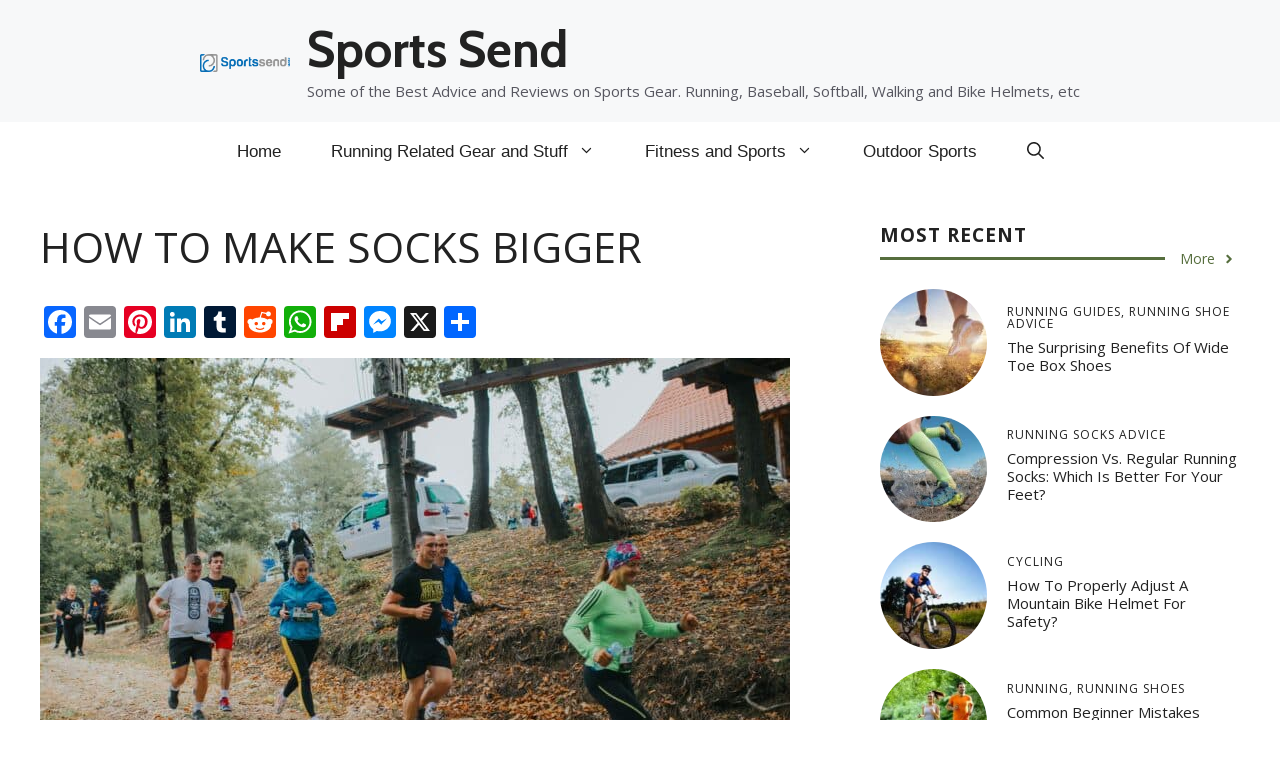

--- FILE ---
content_type: text/html; charset=utf-8
request_url: https://www.google.com/recaptcha/api2/aframe
body_size: 267
content:
<!DOCTYPE HTML><html><head><meta http-equiv="content-type" content="text/html; charset=UTF-8"></head><body><script nonce="b0u_B2wyMkp10Acgod2CPw">/** Anti-fraud and anti-abuse applications only. See google.com/recaptcha */ try{var clients={'sodar':'https://pagead2.googlesyndication.com/pagead/sodar?'};window.addEventListener("message",function(a){try{if(a.source===window.parent){var b=JSON.parse(a.data);var c=clients[b['id']];if(c){var d=document.createElement('img');d.src=c+b['params']+'&rc='+(localStorage.getItem("rc::a")?sessionStorage.getItem("rc::b"):"");window.document.body.appendChild(d);sessionStorage.setItem("rc::e",parseInt(sessionStorage.getItem("rc::e")||0)+1);localStorage.setItem("rc::h",'1769331354592');}}}catch(b){}});window.parent.postMessage("_grecaptcha_ready", "*");}catch(b){}</script></body></html>